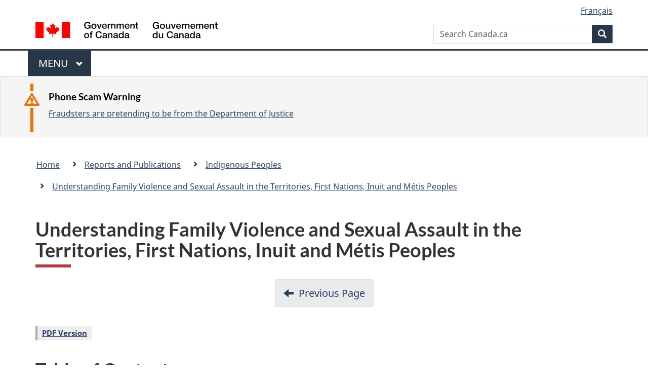

--- FILE ---
content_type: text/css
request_url: https://www.justice.gc.ca/eng/css/site.css
body_size: 4978
content:


#wrapper {
	position: relative;
}
div.c2 {
	text-align: right
}


/*fv-vf folder css*/
#horizontalList23_24 li{
	display:inline;
	padding-right: 10px;
	padding-bottom: 10px;
	}

p.right {
	text-align: right
}

div.indent {
	margin-left: 40px;
	margin-top: 20px;
	margin-bottom: 20px;
	background-color: #ffffff;
	padding: 10px;
	width: 80%;
	border-style: solid;
	border-color:#cccccc;
	border-width: 1px;
}
div.backing {
	background-color: #FFFFCC;
	padding: 10px;
	color: #000000;
	width: 95%;
}
div.paraleft {
	float: left;
	padding-right: 5px;
	background-color: #000000;
	font-family: Verdana, Verdana, Arial, Helvetica, sans-serif;
	color: #000000;
	font-size: 100%;
	background-color: #ffffcc;
	display: block;
	width: 45%;
}
.imgfloat {
	float: right
}
div.clear {
	clear: both;
	display: block;
}


div.picborder {
	border-width: 5px;
	border-style: solid;
	border-color: #ffffff;
}
div.floatleft2004 {
	float: left;
	background-color: #ffffff;
	font-family: Verdana, Verdana, Arial, Helvetica, sans-serif;
	color: #000000;
	font-size: 100%;
	display: block;
	margin: 0px;
	padding: 0px;
	text-align: left;
	width: 40%;
	height: auto;
}
div.floatleft20 {
	float: left;
	background-color: #ffffff;
	font-family: Verdana, Verdana, Arial, Helvetica, sans-serif;
	color: #000000;
	font-size: 100%;
	display: block;
	margin: 0px;
	padding: 0px;
	text-align: left;
	width: 20%;
	height: auto;
}
div.floatright2004 {
	float: right;
	background-color: #ffffff;
	font-family: Verdana, Verdana, Arial, Helvetica, sans-serif;
	color: #000000;
	margin: 0px;
	padding: 0px;
	font-size: 100%;
	text-align: left;
	display: block;
	width: 60%;
	height: auto;
}
div.floatright5020 {
	float: right;
	background-color: #ffffff;
	font-family: Verdana, Verdana, Arial, Helvetica, sans-serif;
	color: #000000;
	font-size: 100%;
	display: block;
	margin: 0px;
	padding: 0px;
	text-align: right;
	width: 20%;
	height: auto;
}

div.floatleft5020 {
	float: left;
	background-color: #ffffff;
	font-family: Verdana, Verdana, Arial, Helvetica, sans-serif;
	color: #000000;
	font-size: 100%;
	display: block;
	margin: 0px;
	padding: 0px;
	text-align: left;
	width: 45%;
	height: auto;
}
div.border {
	border-style: solid;
	border-width: 1px;
	width: auto;
	padding: 5px;
	background-color: #000000;
}
div.wrapcontainerleft {
	float: left;
}
p.image-right {
	float: right;
	vertical-align: text-top;
}


div.biblio {
	padding: 15px;
}
div.left {
	font-family: Verdana, Verdana, Arial, Helvetica, sans-serif;
}
.leftnav {
	color: #ffffff;
	background-color: #333366;
	list-style-type: none;
	padding: 5px;
	font-family: Verdana, Verdana, Arial, Helvetica, sans-serif;
}

.leftnav a:link {
	color: #FFFFFF;
	text-decoration: none;
	font-size: 110%;
	font-weight:bold;
}
.leftnav a:visited {
	color: #FFFFFF;
	text-decoration: none;
	font-size: 110%;
	font-weight:bold;
}
.leftnav a:hover {
	color: #FFFFFF;
	text-decoration: underline;
	font-size: 110%;
	font-weight:bold;
}
.leftnav a:active {
	text-decoration: none;
	color: #FFFFFF;
	font-size: 110%;
	font-weight:bold;
}
.menucontent a:link {
	color: #663300;
	text-decoration: none;
}
.menucontent a:active {
	color: #663300;
	text-decoration: none;
}
.menucontent a:visited {
	color: #333366;
	text-decoration: none;
}
.menucontent a:hover {
	text-decoration: underline;
}
.floatleftchart {
	float: left;
	background-color: #ffffff;
	font-family: Verdana, Verdana, Arial, Helvetica, sans-serif;
	color: #000000;
	font-size: 100%;
	display: block;
	margin: 0px;
	padding: 0px;
	text-align: left;
	width: 17%;
	height: auto;
}
.floatrightchart {
	float: right;
	background-color: #ffffff;
	font-family: Verdana, Verdana, Arial, Helvetica, sans-serif;
	color: #000000;
	font-size: 100%;
	display: block;
	margin: 0px;
	padding-left: 5px;
	text-align: left;
	width: 70%;
	height: auto;
}
div.prodis {
	color: #CC3366;
	background-color: #333366;
}
div.float5050r {
	float: right;
	background-color: #ffffff;
	font-family: Verdana, Verdana, Arial, Helvetica, sans-serif;
	color: #000000;
	margin: 0px;
	padding: 0px;
	font-size: 100%;
	text-align: left;
	display: block;
	width: 50%;
	height: auto;
}
div.float5050l {
	float: left;
	background-color: #ffffff;
	font-family: Verdana, Verdana, Arial, Helvetica, sans-serif;
	color: #000000;
	margin: 0px;
	padding: 0px;
	font-size: 100%;
	text-align: left;
	display: block;
	width: 50%;
	height: auto;
}
div.float30l {
	float: left;
	background-color: #ffffff;
	font-family: Verdana, Verdana, Arial, Helvetica, sans-serif;
	color: #000000;
	margin: 0px;
	padding: 0px;
	font-size: 100%;
	text-align: left;
	display: block;
	width: 30%;
	height: auto;
}
div.float30r {
	float: none;
	background-color: #ffffff;
	font-family: Verdana, Verdana, Arial, Helvetica, sans-serif;
	color: #000000;
	margin: 0px;
	padding: 0px;
	font-size: 100%;
	text-align: left;
	display: block;
	width: 30%;
	height: auto;
}
div.survey {
	margin-left: 20px;
	margin-top: 20px;
	margin-bottom: 20px;
	background-color: #ffffCC;
	padding: 10px;
	width: 80%;
	text-align: center;
	border-style: solid;
	border-color:#cccccc;
	border-width: 1px;
}

div.right80 {
	float: right;
	width: 79%;
}

div.midLine {
		text-align:center;
		width:50%;
}

/* start elder abuse is wrong */

.eawBackground {
	background-color: #ffff99;
	text-align: center;
	padding: 10px;
	}

.eawBackgroundBorder {
	background-color: #ffff99;
	padding: 10px;
	border-style: solid;
	border-color:#660000;
	border-width: 2px;
	}

.eawBackgroundBorderRight {
	text-align:right;
	background-color: #ffff99;
	padding: 10px;
	border-style: solid;
	border-color:#660000;
	border-width: 2px;
	}

p.eawHighlight {
	color:#660000;
	text-align:right;	
	}

p.eawPageNav {
	color:#660000;
	text-align: center;	
	}

.eawPageNav a:link {
	color: #660000;
	font-size: 110%;
	}
	
p.eawPageNav a:visited {
	color: #660000;
	font-size: 110%;
	}
	
p.eawPageNav a:hover {
	color: #660000;
	font-size: 110%;
	}
	
p.eawPageNav a:active {
	text-decoration: none;
	color: #660000;
	font-size: 110%;
	}

div.center h2.eawTitle {
	font-family: Verdana, Verdana, Arial, Helvetica, sans-serif;
	color: #660000;
	font-weight: bold;	}
	
div.center h3.black {
	font-family: Verdana, Verdana, Arial, Helvetica, sans-serif;
	color: black;
	font-weight: bold;
	}
	
div.center h2.EAWblack {
	font-family: Verdana, Verdana, Arial, Helvetica, sans-serif;
	color: black;
	font-weight: 400;
	}
	
	
div.center h3.red {
	font-family: Verdana, Verdana, Arial, Helvetica, sans-serif;
	color: #cc0000;
	font-weight: bold;
	}
	
div.center h3.eaw {
	font-family: Verdana, Verdana, Arial, Helvetica, sans-serif;
	color: #660000;
	font-weight: bold;
	}
	
div.center h4.black {
	font-family: Verdana, Verdana, Arial, Helvetica, sans-serif;
	color: black;
	font-weight: bold;
	}
	
div.center h4.blackItalic {
	font-family: Verdana, Verdana, Arial, Helvetica, sans-serif;
	font-style:italic;
	color: black;
	font-weight: bold;
	}
	
div.center h4.eaw {
	font-family: Verdana, Verdana, Arial, Helvetica, sans-serif;
	color: #660000;
	font-weight: bolder;
	}

hr.half {
	width:50%;
	color: #660000;
}

div.colLeft {
	float: left;
	width: 49%;
	padding-right: 1%;
	}
	
div.colRight {
	float: right;
	width: 49%;
	padding-left: 1%;
	}
	
div.container100 {
	float:left;
	width: 100%;
	}
	
div.container100_border {
	float:left;
	width: 100%;
	border: 1px solid black;
	}

div.center strong.teal {
	color: #006633;
	}
	
div.center strong.eaw {
	color: red;
	}

.phoneBorder {
	width: 25%;
	border-style: solid;
	border-bottom-width: 25%;
	}

.phoneBusters {
	width: 35%;
	border-style: solid;
	border-bottom-width: 25%;
	}

.phoneCic {
	width: 45%;
	border-style: solid;
	border-bottom-width: 25%;
	}
	
div.center dt.eaw {
	color: #660000;
	font-weight: bold;
	}

.borderGreen {	
	padding: 2%;
	border-color: #00631b;
	border-radius: 5%;
	border-style: solid;
	overflow: hidden;
	}

div.col1HT {
	float: left;
	width: 69%;
	padding-right: 1%;
	}
	
div.col2HT {
	float: left;
	width: 29%;
	padding-left: 1%;
	}
	
div.blue {
	background-color: blue;
}

/* end elder abuse is wrong */

/* Marlon */

p.h1Flower{
	text-align:center; 
	height:80px;/* Some pages may have intermittent h1, p, img and h2 at the top of the content area (div class=center) to iliminate this provide height at 80px min for the src="/eng/pi/fv-vf/img/fvi-logo_notext.gif", if different image then try different height size */
}

p.fviFlower{

	width:100%;
	height:80px;
	background-image:url(../img/fvi-logo_notext.gif);
	background-repeat:no-repeat;
	background-position:center;
	
}

.width-80{
	width:80%;
}

.indentli{
	border-left:25px;
	margin-left:25px;
	padding-left: 25px;
}

ul.indent-none{
margin:0px;
padding:0px;

}

li.indent-none{
margin:-8em;
padding:0px;

}

.indent80{
padding-left: 80px;
}

/* lists start */

ol.a {
	list-style-type:lower-alpha;
	}

ol.A {
	list-style-type:upper-alpha;
	}

ol.i {
	list-style-type:list-lower-roman;
	}

ol.I {
	list-style-type:list-upper-roman;
	}

.check_box {
	list-style-type:  none;
	background-image:url(../img/check_box.jpg); 
	background-repeat:no-repeat;
	margin-left:0px;
	padding-left:25px;
	padding-right:25px;
	padding-bottom:5px;
	}
	

li.no_box_std {
	list-style-image: none;
	margin-left: 0px;
	}

/* list with parenthesis - does not work with IE - start */
/* does not work with IE - start */
div.resetList {
	counter-reset: list;
	}

div.resetList ol li {
	list-style: none;
	}

div.resetList ol li:before {
	content: counter(list, lower-alpha) ") ";
	counter-increment: list;
	}

/* does not work with IE - end */

/* list with parenthesis using <span> tag - start */

.paraList /* see har/app_c21.html for use */{
	inline-block;
	margin-left: -11px !important;
	margin-left: -15px;
	}

.overlay {
	height:3px;
	width:3px;
	background-image: url(../img/white_sqr.jpg);
	position: relative;
	z-index: 1;
	} 
	
.formLine{
	display: inline-block;
	background-image:url(../img/line_w505_h25.gif);
	background-repeat:no-repeat;
	height:13.5px;
	}
	
.Line{

border-bottom:1px solid black;
width:600px;

}

/* list with parenthesis using <span> tag - end */


/* colour background div testing start */

.greenBG {
	 background-color: green;
	 }

.redBG {
	 background-color: red;
	 }

.yellowBG {
	 background-color: yellow;
	 }

.blueBG {
	 background-color: blue;
	 }
	 
.orangeBG {
	background-color: orange;
	}

/* colour background div testing end */

/* flip http://ot1i0018:8282/eng/pi/fv-vf/pub/har/app_c27.html 90 degrees start  */

.flip90 {

	font-size: xx-small;
	/* writing-mode: tb-rl;
	filter: flipv fliph;  */
	-webkit-transform: rotate(-90deg);
	-moz-transform: rotate(-90deg);
	}

/* flip http://ot1i0018:8282/eng/pi/fv-vf/pub/har/app_c27.html 90 degrees end */



.underline{
	text-decoration:underline;
}

.indentLeft5em {
	margin-left: -5em;
}

.border1thin{
	border: 1px solid black;
}
.borderRight00{
	border-right:0px;
}
.borderLeft00{
	border-left:0px;
}
.borderTop00{
	border-top:0px;
}
.borderBottom00{
	border-bottom:0px;
}
.borderRight01{
	border-right:1px solid black;
}
.borderLeft01{
	border-left:1px solid black;
}
.widthHalf1{
width:48.2%;
}
.widthHalf{
width:49.65%;
}

.width50_STD_left{
	width: 50%;
	border-right: 1px solid black;
	border-bottom: 1px solid black;
	}

.width50_STD_right{
	width: 49.8%;
	border-bottom: 1px solid black;
	}
.width20_STD_right{
	width: 20%;
	border-right: 1px solid black;
	border-bottom: 1px solid black;
	}
.width20_STD_left{
	width: 19.8%;
	border-right: 1px solid black;
	border-bottom: 1px solid black;
	}
.width29_STD_right{
	width: 29.6%;
	border-bottom: 1px solid black;
	}
	
.width30_STD_left{
	width: 30%;
	border-right: 1px solid black;
	border-bottom: 1px solid black;
	}
	
.width30_STD_spacer{
	width: 1%;
	}
	
.bottomBorder{
border-bottom: 1px solid black;

}
.bottomBorderDotted{
	border-bottom: 1px dotted black;
	}	

table#notBold th {
	font-weight: normal;
	}	


.notBold {
	font-weight: normal !important;
	}		
	

.width49_1{
	width:49.65%;

}
.width49_2{
	width:49.58%;

}
.width99{

	width:99.49%;
}
.width99_1{

	width:99.49%;
}
.width29{
	width:29.58%;

}
.width29_7{
	width:29.6%;

}
.width9{
	width:9.5%;

}
.widthQtr{
width:24.6%;
}
.widthQtr1{
width:29%;
}
.width59{
width:59.570%;
}
.width59_9{
width:59.7%;
}
.widthQtr3{
width:29.1%;
}
.widthQtr2{
width:27%;
}
.widthQtr27{
width:27.2%;
}
.width12{
width:12%;
}
.width18{
width:18%;
}
.width19{
width:19.725%;
}
.widthEighth{
width:9%;
}

ol.paddBottomLi05 li{
padding-bottom:5px;
}

.italic{
font-style: italic;
}

.lightGreyBg{

background-color: #DADADA;
color: black;

}

.strong{
font-weight:bold;
}
.topBorder01thin{
	border-top:1px thin black;
}

div.left h2.nav, div.left h2.nav a:link, div.left h2.nav a:visited {
	color: #ffffff;
	background-color: #333366;
	text-decoration: none;
}


/* Child Abuse is Wrong: What Can I Do? start  */

.sidebar {
	padding-left: 50px;
	color: #006633;
	font-style: italic;
	font-weight: bold;
	}

.vignette {
	background: #ccffcc;
	width: 75%;
	margin-left: 5%;
	border-width: 1px;
	border-color: black;
	border-style: solid;
	border-radius: 10px;
	padding: 10px;
	}
	
.green {
	color: #006634;
	}
	
.h2Red {
	color: #cc0000;
	}

/* Child Abuse is Wrong: What Can I Do? end  */


/* Abuse Is Wrong In Any Culture: Inuit start  */

.bq {
   padding: 0 0 0 10px;
   font-size: 1.1em;
   font-family: Verdana, Verdana, Arial, Helvetica, sans-serif;
   font-style: italic;
   line-height: 1.5;
   border-left: 2px solid #ddd;
   color: #333366;
   margin-top: 30px;
   margin-bottom: 30px;
}

.bq1 {
   padding: 0 0 0 10px;
   font-size: 1.1em;
   font-family: Verdana, Verdana, Arial, Helvetica, sans-serif;
   font-style: italic;
   line-height: 1.5;
   border-left: 2px solid #ddd;
   color: #333366;
   margin-top: 30px;
}

.bq2 {
   margin: 0 30px 15px -10px;
   padding: 0 0 0 10px;
   font-size: .9em;
   font-family: Verdana, Verdana, Arial, Helvetica, sans-serif;
   font-style: normal;
   line-height: 1.5;
   color: #333366;
   margin-bottom: 30px;
}

.bq3 {
	width: 75%;
	margin-left: 5%;
	border-width: 1px;
	border-color: black;
	border-style: solid;
	border-radius: 10px;
	color: #990066;
	padding: 10px;
	}
	
.bq4 {
   padding: 0 0 0 10px;
   font-size: 1.1em;
   font-family: Verdana, Verdana, Arial, Helvetica, sans-serif;
   font-style: italic;
   line-height: 1.5;
   border-left: 2px solid #ddd;
   color: #990066;
   margin-top: 30px;
	}


.cultBackgroundBorder {
	background-color: #ffff99;
	padding: 10px;
	border-style: solid;
	border-color:#888;
	border-width: 1px;
	color: #cc0000;
	}

/* Abuse Is Wrong In Any Culture: Inuit end  */

/* Compendium of Promising Practices START */

div.cppCol1 {
	text-align: left;
	float: left;
	width: 32%;
	}

div#cpp h5 {
	font-family: Verdana, Verdana, Arial, Helvetica, sans-serif;
	color: #000000;
	font-weight: bold;
	font-style: italic;
	}

div#cpp th {
	text-align:left;
	}

/* Compendium of Promising Practices END */


/* Justice Canada CSS */


.textWhite {
	font-family: Arial, Helvetica, sans-serif;
	font-size: 12px;
	font-style: normal;
	font-weight: normal;
	font-variant: normal;
	color: #FFFFFF;
}
a.textWhite {
	font-family: Arial, Helvetica, sans-serif;
	font-size: 12px;
	font-style: normal;
	font-weight: normal;
	font-variant: normal;
	color: #FFFFFF;
}
a.textWhite:hover {
	font-family: Arial, Helvetica, sans-serif;
	font-size: 12px;
	font-style: normal;
	font-weight: normal;
	font-variant: normal;
	color: #FFFFFF;
}
a.textWhite:visited {
	font-family: Arial, Helvetica, sans-serif;
	font-size: 12px;
	font-style: normal;
	font-weight: normal;
	font-variant: normal;
	color: #FFFFFF;
}
.tableGreen {	background-color: #006600;
}
a.style1 {color: #006600}

.style1 {color: #006600}
.style3 {color: #006600; font-style: italic;}
.style5 {color: #CC9933; font-weight: bold; }
.style7 {color: #CC9933; font-weight: bold; font-size: large; }
.italic {font-style: italic;}
.ImageTag {font-size: 11px;font-style: italic;color: #006600;}
.Footnote {font-size: 10px;}
.Bold {font-weight: bold; }

.citation {
	color: #060;
	font-style: italic;
	text-align: center;
	padding: 0 111px;
}

.contentImage {
	text-align: center;
	width: 100%;
	padding: 10px 0;
}

.ImagePadding 
{
	padding: 4px 4px 2px 4px;
}
sup {
	font-family: Arial, Helvetica, sans-serif;
	font-size: 10px;
}
.pull-right {
	float: right;
}
.indent1 {
	padding-left: 12px;

}
.indent {
	padding-left: 18px;

}
.indent-small {
	padding-left: 36px;

}
.indent-medium {
	padding-left: 54px;

}
.indent-large {
	padding-left: 72px;

}
.indent-medium {
	padding-xlarge: 90px;

}
.text-left {
	text-align: left;
}
.mediumFont {
	font-size: 80%;
}
.special {
	background: #F2E3C5;
	border: 1px solid #060;
	padding: 12px;
}
.width216px {
	width: 216px;
}
.width189px {
	width: 189px;
}
.credits {
	background: #060;
	border: 1px solid #060;
	padding: 12px;
	font-size: 80%;
}
.credits p, .credits a {
	color: #FFF;
}
.closeTop {
	padding-top: 0;
	margin-top: 0;
}

/* Two columns div */
div.right {
	float: right; 
	width: 35%;
	
}

.clearBoth {
	clear: both;
}

.clearLeft {
	clear: left;
}

.clearRight {
	clear: right;
}
.widthTableDate
{width:15%;}

.widthTableValue
{width:20%;}

/* Justice Canada CSS ENDS */